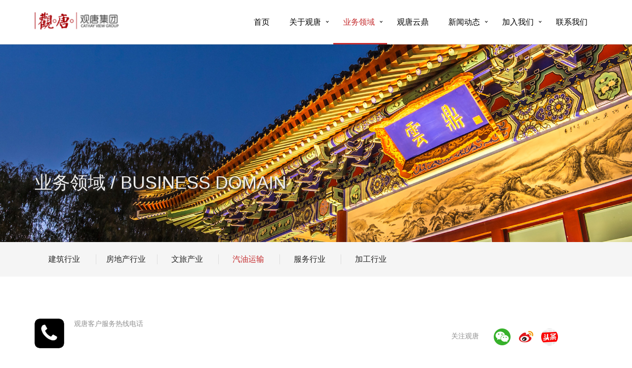

--- FILE ---
content_type: text/html
request_url: http://www.guantangjituan.com/BUSINESSDOMAIN.html?d=78
body_size: 3793
content:
<!DOCTYPE html>
<html lang="zh-CN">

<head>
    <meta charset="utf-8">
    <meta http-equiv="X-UA-Compatible" content="IE=edge">
    <meta name="viewport" content="width=device-width, initial-scale=1">
    <!-- 上述3个meta标签*必须*放在最前面，任何其他内容都*必须*跟随其后！ -->
    <title>观唐集团官方网站</title>
    <link href="favicon.ico" rel="shortcut icon" />
    <!-- Bootstrap -->
    <link href="css/bootstrap.min.css" rel="stylesheet">
    <link rel="stylesheet" type="text/css" href="css/gt.css">
    <!-- HTML5 shim and Respond.js for IE8 support of HTML5 elements and media queries -->
    <!-- WARNING: Respond.js doesn't work if you view the page via file:// -->
    <!--[if lt IE 9]>
      <script src="https://cdn.bootcss.com/html5shiv/3.7.3/html5shiv.min.js"></script>
      <script src="https://cdn.bootcss.com/respond.js/1.4.2/respond.min.js"></script>
    <![endif]-->

    <link rel="stylesheet" href="css/jq22.css">


</head>

<body>
    <!--头部代码-->
    <nav class="navbar navbar-fixed-top">
        <div class="container">
            <div class="navbar-header">
                <a class="navbar-brand" href="index.html" title="观唐集团官方网站">
                    <img src="img/logo.jpg" />
                </a>
            </div>
            <div id="cssmenu">
                <ul>
                	<li>
							<a href='http://www.guantangjituan.com/index.html'>首页</a>
						</li>
                   <li class='has-sub'><a href='AboutUS.html?d=1561'>关于观唐</a>
                         <ul>
                         <li><a href='AboutUS.html?d=1561'>集团简介</a></li>
                         <li><a href='HISTORY.html'>发展历程</a></li>
                         <li><a href='ENTERPRISEHONOR.html?d=1559'>企业荣誉</a></li>
                         <li class='has-sub'><a href='CORPORATECULTURE.html?d=72'>企业文化</a>
                             <ul>
                                <li><a href='CORPORATECULTURE.html?d=72'>文化理念</a></li>
                                <li><a href='CORPORATECULTURETwo.html?d=73'>员工风采</a></li>
                                <li><a href='CORPORATECULTURE.html?d=74'>员工感言</a></li>
                                <li><a href='CORPORATECULTURE.html?d=75'>企业文化动态</a></li>
                            </ul>
                         </li>
                      </ul>
                   </li>
                   <li class='active has-sub'><a href='BUSINESSDOMAIN.html?d=76'>业务领域</a>
                      <ul>
                         <li><a href='BUSINESSDOMAIN.html?d=76'>建筑行业</a></li>
                         <li><a href='BUSINESSDOMAIN.html?d=77'>房地产行业</a></li>
                         <li><a href='BUSINESSDOMAIN.html?d=49'>文旅产业</a></li>
                         <li><a href='BUSINESSDOMAIN.html?d=78'>汽油运输</a></li>
                         <li><a href='BUSINESSDOMAIN.html?d=79'>服务行业</a></li>
                         <li><a href='BUSINESSDOMAIN.html?d=80'>加工行业</a></li>
                      </ul>
                   </li>
                   <li><a href='http://www.guantangjituan.com/yunding/yunding.html'>观唐云鼎</a></li>
                   <li class='has-sub'><a href='news.html'>新闻动态</a>
                       <ul>
                         <li><a href='news.html'>新闻中心</a></li>
                         <li><a href='Video.html'>视频中心</a></li>
                      </ul>
                   </li>
                   <li class='has-sub'><a href='JOINUS.html?d=1'>加入我们</a>
                         <ul>
                         <li><a href='JOINUS.html?d=1'>集团总部招聘</a></li>
                         <li><a href='JOINUS.html?d=2'>工程建筑招聘</a></li>
                         <li><a href='JOINUS.html?d=3'>世纪光华招聘</a></li>
                         <li><a href='JOINUS.html?d=4'>物业公司招聘</a></li>
                         <li><a href='JOINUS.html?d=5'>观唐滙招聘</a></li>
                         <li><a href='JOINUS.html?d=6'>其他招聘</a></li>
                      </ul>
                   </li>
                   <li><a href='CONTACTUS.html?d=1562'>联系我们</a></li>
                </ul>
            </div>
        </div>
    </nav>

    <!--banner代码-->
    <div class="banner_box">
        <div>
            <img src="img/banner_01.jpg" class="img-responsive pulse">
        </div>
        <div class="container">
            <h1 class="bounceInRight">业务领域 / BUSINESS DOMAIN</h1>
        </div>
    </div>

    <!--业务领域代码-->
    <div class="yewu_pox2">
        <div class="container">
            <ul>
                <li>
                    <a id="nav76" href="BUSINESSDOMAIN.html?d=76">建筑行业</a>
                </li>
                <li>
                    <a id="nav77" href="BUSINESSDOMAIN.html?d=77">房地产行业</a>
                </li>
                <li>
                    <a id="nav49" href="BUSINESSDOMAIN.html?d=49">文旅产业</a>
                </li>
                <li>
                    <a id="nav78" href="BUSINESSDOMAIN.html?d=78">汽油运输</a>
                </li>
                <li>
                    <a id="nav79" href="BUSINESSDOMAIN.html?d=79">服务行业</a>
                </li>
                <li>
                    <a id="nav80" href="BUSINESSDOMAIN.html?d=80">加工行业</a>
                </li>
            </ul>
        </div>
    </div>
    <div class="container">
        <div class="yewu_box" id="ywly_list">
          
        </div>
    </div>

    <!--底部代码400-->
    <div class="gt_footer1">
        <div class="container">
            <div class="foot1_left">
                <img src="img/400.png" class="img-responsive">
            </div>
            <div class="foot1_left">
                <p>观唐客户服务热线电话</p>
                <h4></h4>
            </div>
            <div class="foot1_right">
                <a href="ATTENTIONUS.html">
                    <img src="img/weixin.png" width="34" height="34">
                </a>
                <a href="ATTENTIONUS.html">
                    <img src="img/weibo.png" width="34" height="34">
                </a>
                <a href="ATTENTIONUS.html">
                    <img src="img/toutiao.png" width="34" height="34">
                </a>
            </div>
            <div class="foot1_right2">
                <p>关注观唐</p>
            </div>
        </div>
    </div>
    <!--底部代码-导航-->
    <div class="gt_footer2">
        <div class="container">
            <div class="row">
                <div class="col-lg-2 col-md-2 col-sm-2 col-xs-4">
                    <h4>关于观唐</h4>
                    <p>
                        <a href="AboutUS.html?d=1561">集团简介</a>
                    </p>
                    <p>
                        <a href="HISTORY.html">发展历程</a>
                    </p>
                    <p>
                        <a href="ENTERPRISEHONOR.html?d=1559">企业荣誉</a>
                    </p>
                    <p>
                        <a href="CORPORATECULTURE.html?d=72">企业文化</a>
                    </p>
                    <p>.</p>
                    <p>.</p>
                </div>
                <div class="col-lg-2 col-md-2 col-sm-2 col-xs-4">
                    <h4>业务领域</h4>
                    <p>
                        <a href="BUSINESSDOMAIN.html?d=76">建筑行业</a>
                    </p>
                    <p>
                        <a href="BUSINESSDOMAIN.html?d=77">房地产行业</a>
                    </p>
                    <p>
                        <a href="BUSINESSDOMAIN.html?d=49">文旅产业</a>
                    </p>
                    <p>
                        <a href="BUSINESSDOMAIN.html?d=78">汽油运输</a>
                    </p>
                    <p>
                        <a href="BUSINESSDOMAIN.html?d=79">服务行业</a>
                    </p>
                    <p>
                        <a href="BUSINESSDOMAIN.html?d=80">加工行业</a>
                    </p>
                </div>
                <div class="col-lg-2 col-md-2 col-sm-2 col-xs-4">
                    <h4>观唐云鼎</h4>
                    <p>
                        <a href="http://www.guantangjituan.com/yunding/yunding.html">地脉</a>
                    </p>
                    <p>
                        <a href="http://www.guantangjituan.com/yunding/yunding1.html">园境</a>
                    </p>
                    <p>
                        <a href="http://www.guantangjituan.com/yunding/yunding2.html">建筑</a>
                    </p>
                    <p>
                        <a href="http://www.guantangjituan.com/yunding/yunding3.html">工法</a>
                    </p>
                    <p>
                        <a href="http://www.guantangjituan.com/yunding/yunding4.html">生活</a>
                    </p>
                    <p>.</p>
                </div>
                <div class="col-lg-2 col-md-2 col-sm-2 col-xs-4">
                    <h4>新闻动态</h4>
                    <p>
                        <a href="news.html">新闻中心</a>
                    </p>
                    <p>
                        <a href="Video.html">视频中心</a>
                    </p>
                </div>
                <div class="col-lg-2 col-md-2 col-sm-2 col-xs-4">
                    <h4>加入我们</h4>
                    <p>
                        <a href="JOINUS.html?d=1">集团总部招聘</a>
                    </p>
                    <p>
                        <a href="JOINUS.html?d=2">工程建筑招聘</a>
                    </p>
                    <p>
                        <a href="JOINUS.html?d=3">世纪光华招聘</a>
                    </p>
                    <p>
                        <a href="JOINUS.html?d=4">物业公司招聘</a>
                    </p>
                    <p>
                        <a href="JOINUS.html?d=5">观唐滙招聘</a>
                    </p>
                    <p>
                        <a href="JOINUS.html?d=6">其他招聘</a>
                    </p>
                </div>
                <div class="col-lg-2 col-md-2 col-sm-2 col-xs-4">
                    <h4>联系我们</h4>
                    <p>
                        <a href="CONTACTUS.html?d=1562">联系我们</a>
                    </p>
                </div>
            </div>
        </div>
    </div>
    <!--底部代码-备案-->
    <div class="gt_footer3">
        <div class="container">
            <div class="foot_left">观唐伟业投资集团 版权所有。 备案号： <a href="https://beian.miit.gov.cn/">京ICP备14036044号-1</a></div>
            <div class="foot_right">
                <a href="LEGALNOTICES.html">法律声明</a>
                <a href="SITEMAP.html">网站地图</a>
                <a href="CONTACTUS.html?d=1562">联系观唐</a>
            </div>
        </div>
    </div>
    <!-- jQuery (necessary for Bootstrap's JavaScript plugins) -->
    <script src="js/jquery.min.js"></script>
    <!-- Include all compiled plugins (below), or include individual files as needed -->
    <script src="js/bootstrap.min.js"></script>
    <script src="js/Common.js"></script>
    <script src="js/jquery-latest.min.js" type="text/javascript"></script>
    <script src="js/jq22.js"></script>
    <script>
        $(function () {
            var para = utils.Url.getpara("d");
            $("#nav"+para).addClass("hover");
            // alert("jjj" + para);
            var data = utils.Ajax.Post("api/ArticleContent/SelectArticleListOfType", { "typeid": para }, Callback_success);
            function Callback_success(data, textStatus, jqXHR) {
                if (textStatus == "success") {
                    console.log(data);
                    if (data.code == "1") {
                        var strHtml = "";
                        $.each(data.body, function (infoIndex, info) {

                            strHtml += "  <div class=\"row\">";
                            strHtml += "<div class=\"col col-lg-2 col-md-2 ny_left\">";
                            strHtml += "  <p>" + info["title"] + "</p>";
                            strHtml += " </div>";
                            strHtml += "  <div class=\"col col-lg-10 col-md-10\">";
                            strHtml += "<div class=\"col-lg-6 col-md-6 ny_left1\">";
                            strHtml += "<img src=\""+info["img_url"]+"\" class=\"img-responsive\" />";
                            strHtml += "</div>";
                            strHtml += "<div class=\"col-lg-6 col-md-6 ny_right\">";
                           //strHtml += " <h5>";
                            //strHtml += "<b>" + info["title"] + "</b>";
                            //strHtml += "  </h5>";
                            strHtml += info["content"];
                            strHtml += "</div>";
                            strHtml += "  </div>";
                            strHtml += " </div>";                            
                        })
                        $("#ywly_list").html(strHtml);
                    } else {
                        alert(data.message);
                    }
                }
                else alert("数据请求失败，请稍候再试");
            }
        })
    </script>
</body>

</html>

--- FILE ---
content_type: text/css
request_url: http://www.guantangjituan.com/css/gt.css
body_size: 5080
content:
html {
    font-family: "sans-serif , Microsoft YaHei UI"; font-size:14px;
}
a img:hover
{transition: all 0.3s ease-in-out 0s;
  opacity:.6;
  filter:alpha(opacity=60); /* IE8 及其更早版本 */
}
.navbar{border-bottom:1px solid #ddd; height:90px; margin-bottom:0px; background:#fff;}
.navbar-header{padding:10px 0 0 0;}
.navbar-header img{height:35px;}

.gt_footer1{height:auto; background:#fff; padding:25px 0;}
.gt_footer1 .foot1_left{float:left;}
.gt_footer1 .foot1_left p{padding-left:20px; color:#909090;}
.gt_footer1 .foot1_left h4{padding-left:20px; color:#c52d2f; font-size:28px;}
.gt_footer1 .foot1_right{float:right; padding-right:70px;}
.gt_footer1 .foot1_right2{float:right; padding-right:30px;}
.gt_footer1 .foot1_right a{display:inline-block; margin-right:10px; padding-top:20px;}
.gt_footer1 .foot1_right2 p{padding:25px 0 0 0; color:#909090;}

.gt_footer2{background:#f5f5f5; padding:60px 10px;}
.gt_footer2 h4{padding-bottom:20px;}
.gt_footer2 h4 a{color:#282828;}
.gt_footer2 h4 a:hover{color:#c52d2f;transition: all 0.3s ease-in-out 0s; text-decoration:none;}
.gt_footer2 p{color:#f5f5f5;}
.gt_footer2 p a{color:#909090; font-size:13px;}
.gt_footer2 p a:hover{color:#c52d2f;transition: all 0.3s ease-in-out 0s; text-decoration:none;}

.gt_footer3{border-top:3px solid #c52d2f; background:#2e2e2e; height:100px;}
.gt_footer3 .foot_left{float:left; line-height:100px; color:#fff;}
.gt_footer3 .foot_right{float:right; line-height:100px;}
.gt_footer3 .foot_right a{color:#fff; text-decoration:none; padding:0 10px;}
.gt_footer3 .foot_right a:hover{color:#c52d2f; text-decoration:none;transition: all 0.3s ease-in-out 0s;}

/* 首页 */
.gt_index_banner{margin-bottom:50px; margin-top:90px;}
.gt_index_banner img{}
.gt_index_F1{margin-bottom:50px; position:relative; overflow:hidden;}
.gt_index_F1 .F1_bg{}
.gt_index_F1 .row{position:absolute; top:0px; left:20px; width:100%;}
.gt_index_F1 .row .dh1{text-align:right;}
.gt_index_F1 .row .dh1 h3{font-size:48px; padding-top:70px; color:#333;}
.gt_index_F1 .row .dh2{}
.gt_index_F1 .row .dh2 p{padding:80px 30px 30px 30px; line-height:30px; text-indent:2em;}
.gt_index_F1 .row .dh2 p a{color:#000;}
.gt_index_F1 .row .dh2 p a:hover{color:#c52d2f; text-decoration:none;transition: all 0.3s ease-in-out 0s;}
.gt_index_F1 .row .dh2 p a span{display:inline-block; padding-left:30px; color:#909090;}

.gt_index_F2{margin-bottom:10px; background:#f5f5f5; padding:50px 0;}
.gt_index_F2 .index_20{margin-bottom:20px; overflow:hidden; position:relative;}

.gt_index_F2 .F2_tcc{position:absolute; width:263px; min-width:263px; max-width:330px; height:100%; left:15px; top:0; background:#999; display:none;/*opacity:.6;
  filter:alpha(opacity=60);*/ z-index:999;}
.gt_index_F2 .F2_tcc h4{color:#fff; padding:20px 20px 0 20px;height:60px; overflow:hidden; line-height:20px;}
.gt_index_F2 .F2_tcc p{color:#eee; padding:0 20px 0px 20px;height:60px; overflow:hidden; line-height:30px;}
.gt_index_F2 .F2_tcc a{display:inline-block; height:30px; line-height:30px; width:100px; text-align:center; color:#FFF; background:#2e2e2e; margin-left:20px; border-radius:4px;}
.gt_index_F2 .F2_tcc a:hover{color:#fff; text-decoration:none;transition: all 0.3s ease-in-out 0s;background:#c52d2f;}

/* 联系我们 */
.banner_box{height:400px; width:100%; overflow:hidden; position:relative; margin-top:90px;}
.banner_box h1{position:absolute; top:60%; color:#eee; text-shadow:2px 3px 3px #282828;}


.contact_us_box{background:#f5f5f5; padding:50px 0;}
.contact_us_box ul,li{list-style:none;}
.contact_us_box ul li{margin-bottom:40px;color:#999;}
.contact_us_box ul li h6{font-size:16px; color:#282828; margin-bottom:10px;}

/* 业务领域 */
.yewu_pox{background:#f5f5f5; margin-bottom:10px; height:70px;}
.yewu_pox ul,li{margin:0; padding:0;}
.yewu_pox ul,li{list-style:none;}
.yewu_pox li{height:20px; line-height:20px; display:inline-block; width:100px; text-align:center; padding:25px 0 25px 0;}
.yewu_pox li a{color:#282828; border-left:1px solid #ddd; display:block; font-size:16px;}
.yewu_pox li:first-child a{border-left:0px solid #ddd;}
.yewu_pox li a.hover{color:#c52d2f;}
.yewu_pox li a:hover{color:#c52d2f; text-decoration:none;transition: all 0.3s ease-in-out 0s;}
.yewu_pox2{background:#f5f5f5; margin-bottom:10px; height:70px;}
.yewu_pox2 ul,li{margin:0; padding:0;}
.yewu_pox2 ul,li{list-style:none;}
.yewu_pox2 li{height:20px; line-height:20px; display:inline-block; width:120px; text-align:center; padding:25px 0 25px 0;}
.yewu_pox2 li a{color:#282828; border-left:1px solid #ddd; display:block; font-size:16px;}
.yewu_pox2 li:first-child a{border-left:0px solid #ddd;}
.yewu_pox2 li a.hover{color:#c52d2f;}
.yewu_pox2 li a:hover{color:#c52d2f; text-decoration:none;transition: all 0.3s ease-in-out 0s;}
.yewu_box{padding:50px 0 0 0;}
.yewu_box .row{background:#f5f5f5; margin-bottom:30px; padding:20px;}
.yewu_box .row .ny_left{padding-top:40px;}
.yewu_box .row .ny_left1 img:hover{transition: all 0.3s ease-in-out 0s;
  opacity:.6;
  filter:alpha(opacity=60);}
.yewu_box .row .ny_left p{text-align:center; font-size:24px; margin-top:20px; color:#666;}
.yewu_box .row .ny_left1{border-left:2px solid #dddddd; padding-left:20px;}
.yewu_box .row .ny_right{}
.yewu_box .row .ny_right p{text-indent: 2rem; line-height:22px; margin-bottom:10px;}

/* 简介 */
.jianjie_box{background:#f5f5f5;padding:50px 0 50px 0; margin-top:20px;}
.jianjie_box .jj_ny_box{padding:0 40px; border-left:2px solid #ddd;}
.jianjie_box .jj_ny_box p{line-height:30px; margin-bottom:20px; text-indent:2em;}

/* 历程 */
.lc_bg{background:#333; position:fixed; top:0; left:0; width:100%; height:100%; opacity:.7; filter:alpha(opacity=70); display:none; z-index:400;}
.mtk_bt{}
.lc_mtk{border-radius:5px; background:#fff; position:fixed; z-index:401; width:50%;left:50%;top:50%; height:auto; display:none;
    -webkit-transform: translate(-50%, -50%);
    transform: translate(-50%, -50%);}
.lc_mtk h4{border-top-left-radius:5px;border-top-right-radius:5px; background:#2e2e2e; height:40px; line-height:40px; margin:0; padding:0; position:relative; color:#fff; padding-left:20px;}
.lc_mtk h4 span{position:absolute; right:20px; top:0px; font-size:22px;height:40px; line-height:40px; cursor:pointer; font-weight:100;}
.lc_mtk .jieshao{padding:20px;line-height:30px;}
.lc_mtk .jieshao p{line-height:30px; text-indent:2em;}

/* 文化 */
.wenhua_box{background:#f5f5f5;padding:50px 0 50px 0; margin-top:20px;}
.wenhua_box ul{padding:0 10px;}
.wenhua_box ul li a{display:block; height:50px; line-height:50px; font-size:16px; color:#282828; background:#FFF; margin-bottom:20px; padding-right:50px; text-align:right; position:relative;}
.wenhua_box ul li a:hover{color:#fff; text-decoration:none;transition: all 0.3s ease-in-out 0.3s;background:#c52d2f;}
.wenhua_box ul li a.hover{color:#fff; background:#c52d2f;}
.wenhua_box ul li a span{position:absolute; background:url(../img/forward-vector.png) center center no-repeat; width:50px; height:50px; right:0; top:0;}

.wenhua_box .wh_right{padding:30px; background:#fff; min-height:260px;}
.wenhua_box .wh_right dt{line-height:30px; border-bottom:1px solid #ddd; margin-bottom:10px;}
.wenhua_box .wh_right dd{padding:0px 0; line-height:30px; position:relative; min-height:50px;}
.wenhua_box .wh_right dd a{position:absolute; width:100px; height:30px; background:#303030; text-align:center; color:#fff; border-radius:4px; right:0;}
.wenhua_box .wh_right dd a:hover{color:#fff; text-decoration:none;transition: all 0.3s ease-in-out 0.3s;background:#c52d2f;}

.wenhua_box .wh_right .wh_title{font-size:24px;color:#c52d2f;padding:20px;}
.wenhua_box .wh_right .wh_time{text-align:right; line-height:30px; color:#999;}
.wenhua_box .wh_right .wh_xx{padding:20px; line-height:30px;}
.wenhua_box .wh_right .wh_xx p{line-height:30px; text-indent:2em; padding-bottom:10px;}

.wenhua_box .fengcai{}
.wenhua_box .fengcai h4{height:50px; line-height:50px; text-align:center;}
.wenhua_box .fengcai h4 a{color:#282828;}
.wenhua_box .fengcai h4 a:hover{color:#c52d2f; text-decoration:none;transition: all 0.3s ease-in-out 0.3s;}

/* 新闻中心 */
.GT_news{background:#f5f5f5;padding:50px 0 50px 0; margin-top:20px;}
.GT_news .news_list{background:#fff; padding:40px 20px; margin-bottom:30px;}
.GT_news .news_list h4{color:#999;}
.GT_news .news_list h2{color:#282828; line-height:40px; padding-right:30px;}
.GT_news .news_list p{color:#999; line-height:30px; font-size:16px;}

.GT_news .news_c{}
.GT_news .news_c .news_title{font-size:24px;color:#c52d2f;padding:20px;}
.GT_news .news_c .news_time{text-align:right; line-height:30px; color:#999; padding-right:20px;}
.GT_news .news_c .news_xx{padding:20px; line-height:30px;}
.GT_news .news_c .news_xx p{line-height:30px; text-indent:2em; padding-bottom:10px;}

.GT_news .news_r{}
.GT_news .news_r .r_list{margin-bottom:15px;}
.GT_news .news_r h3{background:url(../img/119.png) left center no-repeat; padding-left:50px; height:50px; line-height:50px;}
.GT_news .news_r a{color:#282828;}
.GT_news .news_r a:hover{color:#c52d2f; text-decoration:none;transition: all 0.3s ease-in-out 0.3s;}
.GT_news .news_r p{height:30px; line-height:30px; background:url(../img/049.png) left center no-repeat; padding-left:30px; color:#999;}
/* 视频中心 */
.GT_video{}
.GT_video h3{text-align:center; height:50px; line-height:50px; overflow:hidden; margin-bottom:30px;}
.GT_video a{color:#282828;}
.GT_video a:hover{color:#c52d2f; text-decoration:none;transition: all 0.3s ease-in-out 0s;}

/* 加入我们 */
.join_left ul{display:none;}
.GT_join{background:#f5f5f5;padding:50px 0 50px 0; margin-top:20px;}
.GT_join .join_left{background:#fff; padding:20px; min-height:200px;}
.GT_join .join_left table{width:100%;}
.GT_join .join_left th,td{width:20%; height:40px; line-height:40px; text-align:center; border:.5px solid #ddd;}
.GT_join .join_left td a{color:#c52d2f;}
.GT_join .join_left td a:hover{color:#F00; transition: all 0.3s ease-in-out 0s;}

.GT_join .join_left .join_title{font-size:24px; line-height:60px;}
.GT_join .join_left .join_xx_F2{padding:20px; background:#f5f5f5;}
.GT_join .join_left .join_xx_F2 span{color:#c52d2f;}
.GT_join .join_left .join_xx_F2 .lh40{line-height:40px;}
.GT_join .join_left .join_xx_F3{padding-top:30px;}
.GT_join .join_left .join_xx_F3 .F3_tit{padding-bottom:20px;}
.GT_join .join_left .join_xx_F3 .F3_tit span{font-size:18px; border-bottom:3px solid #c52d2f; display:inline-block}
.GT_join .join_left .join_xx_F3 .F3_jj{line-height:30px;}
.GT_join .join_left .join_xx_F3 .F3_jj p{line-height:30px;}

.GT_join .join_right{}
.GT_join .join_right .join_right_box{padding:20px; background:#fcfcfc;}
.GT_join .join_right h3{margin-bottom:20px;}
.GT_join .join_right .jr_list{margin-bottom:20px; border-bottom:1px solid #ddd;}
.GT_join .join_right .jr_list h4 a{color:#282828;}
.GT_join .join_right .jr_list h4 a:hover{color:#c52d2f; text-decoration:none;transition: all 0.3s ease-in-out 0s;}
.GT_join .join_right .jr_list span{display:inline-block; padding:0 20px 0 30px; line-height:30px; height:30px;}
.GT_join .join_right .jr_list span.add{background:url(../img/001.png) left center no-repeat;}
.GT_join .join_right .jr_list span.time{background:url(../img/049.png) left center no-repeat;}


/* 分页 */
.Snopy_FY1{padding:31px 0px; width:100%; margin:0px auto; text-align:center; margin-top:30px;}
.Snopy_FY1 a{padding:10px 15px; line-height:30px; font-size:16px; text-align:center; border:1px solid #ddd; background:#fff;border-radius: 0px; margin-left:-1px; color:#282828;}
.Snopy_FY1 span{padding:10px 15px; line-height:30px; font-size:16px; text-align:center; border:1px solid #ddd;background:#eee; border-radius: 0px;margin-left:-1px; color:#333;}
.Snopy_FY1 span.disabled{background:#ccc; color:#999;}
.Snopy_FY1 span.current{background:#c52d2f; color:#fff;}
.Snopy_FY1 a:hover{background:#c52d2f; color:#FFF; text-decoration:none;border:1px solid #c52d2f;}

/* 小屏幕 大于320px */
@media (min-width: 320px) and (max-width: 767px){
.gt_index_F2 .F2_tcc{width:330px;}
.gt_index_F1{margin-bottom:20px; position:relative;}
.gt_index_F1 .F1_bg{}
.gt_index_F1 .row{position:relative; top:0px; left:20px; width:100%;}
.gt_index_F1 .row .dh1{text-align:right;}
.gt_index_F1 .row .dh1 h3{font-size:48px; padding-top:10px; color:#333;}
.gt_index_F1 .row .dh2{}
.gt_index_F1 .row .dh2 p{padding:10px 30px 30px 30px; line-height:30px; text-indent:2em;}
.gt_index_F1 .row .dh2 p a{color:#000;}
.gt_index_F1 .row .dh2 p a:hover{color:#c52d2f; text-decoration:none;transition: all 0.3s ease-in-out 0s;}
.gt_index_F1 .row .dh2 p a span{display:inline-block; padding-left:0px; color:#909090;}

.banner_box{height:100px; width:100%; overflow:hidden; position:relative; margin-top:80px;}
.banner_box h1{position:absolute; top:20%; color:#eee; text-shadow:2px 3px 3px #282828; font-size:24px;}

.yewu_pox{background:#f5f5f5; margin-bottom:10px; height:70px;}
.yewu_pox ul,li{margin:0; padding:0;}
.yewu_pox ul,li{list-style:none;}
.yewu_pox li{height:20px; line-height:20px; display:inline-block; width:60px; text-align:center; padding:25px 0 25px 0;}
.yewu_pox li a{color:#282828; border-left:1px solid #ddd; display:block; font-size:13px;}
.yewu_pox li:first-child a{border-left:0px solid #ddd;}
.yewu_pox li a.hover{color:#c52d2f;}
.yewu_pox li a:hover{color:#c52d2f; text-decoration:none;transition: all 0.3s ease-in-out 0s;}

.yewu_pox2{background:#f5f5f5; margin-bottom:10px; height:auto; padding:10px 0;}
.yewu_pox2 ul,li{margin:0; padding:0;}
.yewu_pox2 ul,li{list-style:none;}
.yewu_pox2 li{height:20px; line-height:20px; width:150px; display:inline-block; text-align:center; padding:0; margin-bottom:10px;}
.yewu_pox2 li a{color:#282828; border-left:1px solid #ddd; display:block; font-size:13px;}
.yewu_pox2 li:first-child a{border-left:0px solid #ddd;}
.yewu_pox2 li:nth-child(odd) a{border-left:0px solid #ddd;}

.yewu_pox2 li a.hover{color:#c52d2f;}
.yewu_pox2 li a:hover{color:#c52d2f; text-decoration:none;transition: all 0.3s ease-in-out 0s;}

.yewu_box{padding:0px 0 0 0;}

.lc_mtk{border-radius:5px; background:#fff; position:fixed; z-index:401; width:90%;left:50%;top:50%; height:auto; display:none;
    -webkit-transform: translate(-50%, -50%);
    transform: translate(-50%, -50%);}

.join_left table{display:none;}
.join_left ul{display:block;}
.join_left ul,li{margin:0; padding:0;}
.join_left ul li{height:50px; line-height:50px; border-bottom:1px solid #ddd;}
.join_left ul li a{color:#282828; font-size:16px;}
.join_left ul li a:hover{color:#c52d2f; text-decoration:none;transition: all 0.3s ease-in-out 0s;}



.Snopy_FY1{padding:31px 0px; width:100%; margin:0px auto; text-align:center; margin-top:30px;}
.Snopy_FY1 a{padding:10px 10px; line-height:30px; font-size:12px; text-align:center; border:1px solid #ddd; background:#fff;border-radius: 0px; margin-left:-1px; color:#282828;}
.Snopy_FY1 span{padding:10px 10px; line-height:30px; font-size:12px; text-align:center; border:1px solid #ddd;background:#eee; border-radius: 0px;margin-left:-1px; color:#333;}
.Snopy_FY1 span.disabled{background:#ccc; color:#999;}
.Snopy_FY1 span.current{background:#c52d2f; color:#fff;}
.Snopy_FY1 a:hover{background:#c52d2f; color:#FFF; text-decoration:none;border:1px solid #c52d2f;}


.gt_footer3 .foot_right{float:right; line-height:100px; display:none;}
}

/* 小屏幕 平板 大于768px */
@media (min-width: 768px) and (max-width: 991px){

}

/* 中等屏幕 桌面屏幕 大于等于992px */
@media (min-width: 992px) and (max-width: 1199px){


}

/* 大屏幕 大桌面显示器 大于等于1200px */
@media (min-width: 1200px) {


}













* {
	-webkit-transform: all 1s;
	-ms-transform: all 1s;
	-o-transform: all 1s;
	transform: all 1s;

	/*animation-name: colorchange; /**这里引用了前面定义的动画**/
	-webkit-animation-duration: 3s;
	-o-animation-duration: 3s;
	animation-duration: 3s;
	-webkit-animation-timing-function: ease-in;
	-o-animation-timing-function: ease-in;
	animation-timing-function: ease-in;
	-webkit-animation-delay: 0s;
	-o-animation-delay: 0s;
	animation-delay: 0s;
	-webkit-animation-iteration-count: infinite;
	-o-animation-iteration-count: infinite;
	animation-iteration-count: infinite;
	-webkit-animation-direction: normal;
	-o-animation-direction: normal;
	animation-direction: normal;/* normal：默认，从0%执行到100% | reverse：动画从100%执行到0% | alternate：动画在0%到100%之间往复执行|alternate-reverse与alternate一致，不过是从100%开始 */
	-webkit-animation-fill-mode: both;
	-o-animation-fill-mode: both;
	animation-fill-mode: both;
	


}
@-webkit-keyframes bounceInRight {
0%, 60%, 75%, 90%, to {
-webkit-animation-timing-function:cubic-bezier(.215, .61, .355, 1);
animation-timing-function:cubic-bezier(.215, .61, .355, 1)
}
0% {
opacity:0;
-webkit-transform:translate3d(3000px, 0, 0);
transform:translate3d(3000px, 0, 0)
}
60% {
opacity:1;
-webkit-transform:translate3d(-25px, 0, 0);
transform:translate3d(-25px, 0, 0)
}
75% {
-webkit-transform:translate3d(10px, 0, 0);
transform:translate3d(10px, 0, 0)
}
90% {
-webkit-transform:translate3d(-5px, 0, 0);
transform:translate3d(-5px, 0, 0)
}
to {
	-webkit-transform: none;
	transform: none
}
}
@keyframes bounceInRight {
0%, 60%, 75%, 90%, to {
-webkit-animation-timing-function:cubic-bezier(.215, .61, .355, 1);
animation-timing-function:cubic-bezier(.215, .61, .355, 1)
}
0% {
opacity:0;
-webkit-transform:translate3d(3000px, 0, 0);
transform:translate3d(3000px, 0, 0)
}
60% {
opacity:1;
-webkit-transform:translate3d(-25px, 0, 0);
transform:translate3d(-25px, 0, 0)
}
75% {
-webkit-transform:translate3d(10px, 0, 0);
transform:translate3d(10px, 0, 0)
}
90% {
-webkit-transform:translate3d(-5px, 0, 0);
transform:translate3d(-5px, 0, 0)
}
to {
	-webkit-transform: none;
	transform: none
}
}
.bounceInRight {
	-webkit-animation-name: bounceInRight;
	animation-name: bounceInRight;
	animation-duration: 3s;-webkit-animation-duration: 3s;
	animation-iteration-count: 1;-webkit-animation-iteration-count: 1;
}

@-webkit-keyframes pulse {
0% {
-webkit-transform:scaleX(1);
transform:scaleX(1)
}
50% {
-webkit-transform:scale3d(1.25, 1.25, 1.25);
transform:scale3d(1.25, 1.25, 1.25)
}
to {
	-webkit-transform: scaleX(1);
	transform: scaleX(1)
}
}
@keyframes pulse {
0% {
-webkit-transform:scaleX(1);
transform:scaleX(1)
}
50% {
-webkit-transform:scale3d(1.25, 1.25, 1.25);
transform:scale3d(1.25, 1.25, 1.25)
}
to {
	-webkit-transform: scaleX(1);
	transform: scaleX(1)
}
}
.pulse {
	-webkit-animation-name: pulse;
	animation-name: pulse;
	animation-duration: 10s;-webkit-animation-duration: 15s;
}



@-webkit-keyframes bounceInDown {
0%, 60%, 75%, 90%, to {
-webkit-animation-timing-function:cubic-bezier(.215, .61, .355, 1);
animation-timing-function:cubic-bezier(.215, .61, .355, 1)
}
0% {
opacity:0;
-webkit-transform:translate3d(0, -3000px, 0);
transform:translate3d(0, -3000px, 0)
}
60% {
opacity:1;
-webkit-transform:translate3d(0, 25px, 0);
transform:translate3d(0, 25px, 0)
}
75% {
-webkit-transform:translate3d(0, -10px, 0);
transform:translate3d(0, -10px, 0)
}
90% {
-webkit-transform:translate3d(0, 5px, 0);
transform:translate3d(0, 5px, 0)
}
to {
	-webkit-transform: none;
	transform: none
}
}
@keyframes bounceInDown {
0%, 60%, 75%, 90%, to {
-webkit-animation-timing-function:cubic-bezier(.215, .61, .355, 1);
animation-timing-function:cubic-bezier(.215, .61, .355, 1)
}
0% {
opacity:0;
-webkit-transform:translate3d(0, -3000px, 0);
transform:translate3d(0, -3000px, 0)
}
60% {
opacity:1;
-webkit-transform:translate3d(0, 25px, 0);
transform:translate3d(0, 25px, 0)
}
75% {
-webkit-transform:translate3d(0, -10px, 0);
transform:translate3d(0, -10px, 0)
}
90% {
-webkit-transform:translate3d(0, 5px, 0);
transform:translate3d(0, 5px, 0)
}
to {
	-webkit-transform: none;
	transform: none
}
}
.bounceInDown {
	-webkit-animation-name: bounceInDown;
	animation-name: bounceInDown;

	animation-iteration-count: 1;-webkit-animation-iteration-count: 1;
}


--- FILE ---
content_type: application/x-javascript
request_url: http://www.guantangjituan.com/js/Common.js
body_size: 1334
content:
var utils = {};
utils.Url = {
    getpara: function (name) {
        var reg = new RegExp("(^|&)" + name + "=([^&]*)(&|$)");
        var r = window.location.search.substr(1).match(reg);
        if (r != null) return decodeURI(r[2]);
        return null
    },
    getPhoneUrl: function () {
        var url = window.location.href;
        var checkUrl = url.split("guantangjituan.com/");
        if (checkUrl.length > 1) {
            return "/m/" + checkUrl[1]
        } else {
            return "/m/index.html"
        }
    }
};
utils.search = {
    getUrlStr: function (id, typeid, urlstr) {
        if (typeid == 49) {
            return "BusinessTwo.html"
        }
        if (typeid == 1) {
            return "NewsContent.html?d=" + id
        }
        if (typeid == 6) {
            return uslstr
        }
        if (id == 1560) {
            return "history.html"
        }
        if (id == 238) {
            return "JOINUS.html"
        }
        if (id == 1562) {
            return "CONTACTUS.html"
        }
        if (id == 1572 || id == 1573 || id == 1574) {
            return "Attention.html?d=" + id
        }
        if (id == 1572 || id == 1573 || id == 1574) {
            return "Attention.html?d=" + id
        }
        if (id == 327 || id == 239 || id == 1566 || id == 1567 || id == 1568) {
            return "Business.html?d=" + id
        }
        if (id == 1561 || id == 1559) {
            return "Content.html?d=" + id
        }
        if (id == 328) {
            return "ContentTwo.html?d=" + id
        }
        return ""
    }
};
utils.Ajax = {
    Post: function (url, data, Callback) {
        var ApiUrl = "http://www.guantangjituan.com/";
        $.ajax({
            url: ApiUrl + url,
            type: 'POST',
            async: false,
            data: {
                "header": {
                    "appId": 1,
                    "appSecret": "game_xianji!@#123",
                    "accessToken": "61CEFFC5FD3FC40462161ECE0BF805D3",
                    "timeStamp": "20170921150301"
                },
                "body": data
            },
            timeout: 5000,
            dataType: 'json',
            success: Callback,
            error: function (xhr, textStatus) {
                alert("数据请求出错，请稍候再试")
            }
        })
    }
};

utils.ZPType = {
    getTypeName: function (id) {
        var typeName = "集团总部招聘";
        if (id == 2) {
            typeName = "工程建筑招聘";
        }
        if (id == 3) {
            typeName = "世纪光华招聘";
        }
        if (id == 4) {
            typeName = "物业公司招聘";
        }
        if (id == 5) {
            typeName = "观唐滙招聘";
        }
        if (id == 6) {
            typeName = "其他招聘";
        }

        return typeName
    },
    getTypeID: function (name) {
        var typeID = 1;
        if (name == "工程建筑招聘") {
            typeID = 2;
        }
        if (name == "世纪光华招聘") {
            typeID = 3;
        }
        if (name == "物业公司招聘") {
            typeID = 4;
        }
        if (name == "观唐滙招聘") {
            typeID = 5;
        }
        if (name == "其他招聘") {
            typeID = 6;
        }
        return typeID;
    }
};